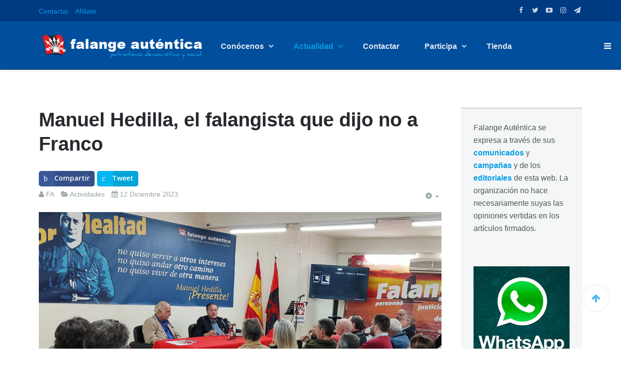

--- FILE ---
content_type: text/html; charset=utf-8
request_url: https://falange-autentica.es/categorias/actividades/2248-manuel-hedilla-el-falangista-que-dijo-no-a-franco
body_size: 10759
content:

<!DOCTYPE html>
<html lang="es-es" dir="ltr"
	  class='com_content view-article itemid-108 j31 mm-hover'>

<head>
	<base href="https://falange-autentica.es/categorias/actividades/2248-manuel-hedilla-el-falangista-que-dijo-no-a-franco" />
	<meta http-equiv="content-type" content="text/html; charset=utf-8" />
	<meta name="keywords" content="Falange, Falange Auténtica, patriotísmo social, La Falange social y democrática, falangistas, José Antonio, Manuel Hedilla, FA" />
	<meta name="author" content="FA" />
	<meta name="description" content="Enmarcado en los actos celebrados en Alicante, se presentó el libro “Manuel Hedilla, el falangista que dijo no a Franco”, a cargo de su autor Miguel Hedilla de Rojas, hijo del protagonista de la obra." />
	<meta name="generator" content="Joomla! - Open Source Content Management" />
	<title>Manuel Hedilla, el falangista que dijo no a Franco</title>
	<link href="/templates/uber/favicon.ico" rel="shortcut icon" type="image/vnd.microsoft.icon" />
	<link href="https://falange-autentica.es/component/search/?Itemid=108&amp;catid=8&amp;id=2248&amp;format=opensearch" rel="search" title="Buscar Falange Auténtica" type="application/opensearchdescription+xml" />
	<link href="/t3-assets/css/css-693dc-17330.css" rel="stylesheet" type="text/css" media="all" />
	<link href="/t3-assets/css/css-e691d-08516.css" rel="stylesheet" type="text/css" media="all" />
	<link href="/t3-assets/css/css-6cf87-17330.css" rel="stylesheet" type="text/css" media="all" />
	<link href="http://fonts.googleapis.com/css?family=Roboto+Slab:300,400,700" rel="stylesheet" type="text/css" />
	<link href="http://fonts.googleapis.com/css?family=Open+Sans:400,300,600" rel="stylesheet" type="text/css" />
	<link href="/t3-assets/css/css-c0e7e-17330.css" rel="stylesheet" type="text/css" media="all" />
	<link href="//fonts.googleapis.com/css?family=Open+Sans:400,600" rel="stylesheet" type="text/css" />
	<link href="/t3-assets/css/css-6acfd-22626.css" rel="stylesheet" type="text/css" media="all" />
	<script src="/t3-assets/js/js-7effd-89751.js" type="text/javascript"></script>
	<script type="text/javascript">
jQuery(function($){ initTooltips(); $("body").on("subform-row-add", initTooltips); function initTooltips (event, container) { container = container || document;$(container).find(".hasTooltip").tooltip({"html": true,"container": "body"});} });jQuery(window).on('load',  function() {
				new JCaption('img.caption');
			});var ampzSettings = {"ampzCounts":"","ampzPlacement":["inline_top"],"ampzEntranceDelay":"1.5s","ampzMobileWidth":"600","ampzFlyinEntranceEffect":"ampz_flyin_right bounceInUp","ampzThresholdTotalShares":"0","ampzBaseUrl":"https:\/\/falange-autentica.es\/","ampzShareUrl":"https:\/\/falange-autentica.es\/categorias\/actividades\/2248-manuel-hedilla-el-falangista-que-dijo-no-a-franco","ampzOpenInNewTab":"","ampzActivateTwitterCount":"","ampzCacheLifetime":"3600","ampzCachedCounts":"","ampzFlyInTriggerBottom":"","ampzFlyInTriggerTime":"","ampzFlyInTriggerTimeSeconds":"10000","ampzInlineNumColumns":"-1","ampzMobileTriggerScroll":"","ampzActiveComponent":"com_content"};
	</script>

	
<!-- META FOR IOS & HANDHELD -->
	<meta name="viewport" content="width=device-width, initial-scale=1.0, maximum-scale=1.0, user-scalable=no"/>
	<style type="text/stylesheet">
		@-webkit-viewport   { width: device-width; }
		@-moz-viewport      { width: device-width; }
		@-ms-viewport       { width: device-width; }
		@-o-viewport        { width: device-width; }
		@viewport           { width: device-width; }
	</style>
	<script type="text/javascript">
		//<![CDATA[
		if (navigator.userAgent.match(/IEMobile\/10\.0/)) {
			var msViewportStyle = document.createElement("style");
			msViewportStyle.appendChild(
				document.createTextNode("@-ms-viewport{width:auto!important}")
			);
			document.getElementsByTagName("head")[0].appendChild(msViewportStyle);
		}
		//]]>
	</script>
<meta name="HandheldFriendly" content="true"/>
<meta name="apple-mobile-web-app-capable" content="YES"/>
<!-- //META FOR IOS & HANDHELD -->



<!-- GOOGLE FONTS-->
<link href='http://fonts.googleapis.com/css?family=Roboto:400,300,400italic,700,700italic' rel='stylesheet' type='text/css'>
<!--// GOOGLE FONTS -->


<!-- Le HTML5 shim and media query for IE8 support -->
<!--[if lt IE 9]>
<script src="//html5shim.googlecode.com/svn/trunk/html5.js"></script>
<script type="text/javascript" src="/plugins/system/t3/base-bs3/js/respond.min.js"></script>
<![endif]-->

<!-- You can add Google Analytics here or use T3 Injection feature -->
<meta name="google-site-verification" content="NGk6zNjgQofr2tpfd4i30U8YonDyYIQ0bagdxxC5ZVw" />
<meta property="fb:pages" content="119814118041196" />
<meta name="facebook-domain-verification" content="u855jv2ywj4yp1f33ju7iay06ykd5u" />
<!-- Facebook Pixel Code -->
<script>
!function(f,b,e,v,n,t,s){if(f.fbq)return;n=f.fbq=function(){n.callMethod?
n.callMethod.apply(n,arguments):n.queue.push(arguments)};if(!f._fbq)f._fbq=n;
n.push=n;n.loaded=!0;n.version='2.0';n.queue=[];t=b.createElement(e);t.async=!0;
t.src=v;s=b.getElementsByTagName(e)[0];s.parentNode.insertBefore(t,s)}(window,
document,'script','https://connect.facebook.net/en_US/fbevents.js');
fbq('init', '1084360231629834'); // Insert your pixel ID here.
fbq('track', 'PageView');
</script>
<noscript><img height="1" width="1" style="display:none"
src="https://www.facebook.com/tr?id=1084360231629834&ev=PageView&noscript=1"
/></noscript>
<!-- DO NOT MODIFY -->
<!-- End Facebook Pixel Code -->

	<!-- Start TAGZ: -->
	<meta name="twitter:card" content="summary_large_image"/>
	<meta name="twitter:description" content="En Alicante se presentó el libro “Manuel Hedilla, el falangista que dijo no a Franco”, a cargo de su autor Miguel Hedilla de Rojas, hijo del protagonista de la obra."/>
	<meta name="twitter:image" content="https://falange-autentica.es/images/stories/contenido/2022/hedilla-3.jpeg"/>
	<meta name="twitter:site" content="@fautentica"/>
	<meta name="twitter:title" content="Manuel Hedilla, el falangista que dijo no a Franco"/>
	<meta property="fb:app_id" content="1413530435345908"/>
	<meta property="og:description" content="En Alicante se presentó el libro “Manuel Hedilla, el falangista que dijo no a Franco”, a cargo de su autor Miguel Hedilla de Rojas, hijo del protagonista de la obra."/>
	<meta property="og:image" content="https://falange-autentica.es/images/stories/contenido/2022/hedilla-3.jpeg"/>
	<meta property="og:image:height" content="787"/>
	<meta property="og:image:width" content="1048"/>
	<meta property="og:site_name" content="Falange Auténtica"/>
	<meta property="og:title" content="Manuel Hedilla, el falangista que dijo no a Franco"/>
	<meta property="og:type" content="website"/>
	<meta property="og:url" content="https://falange-autentica.es/categorias/actividades/2248-manuel-hedilla-el-falangista-que-dijo-no-a-franco"/>
	<!-- End TAGZ -->

</head>
		

<body>

<div class="t3-wrapper"> <!-- Need this wrapper for off-canvas menu. Remove if you don't use of-canvas -->

  
<!-- HEADER -->


<!-- BAR -->
<div class="section-inner ">
    <div id="uber-bar-92" class="uber-bar bar-1 mahon-color  ">
  	<div class="container">
  		<div class="row">  			<div class="col-xs-12 col-sm-8">
  				<div class="bar-left pull-left">
  					  						<ul class="nav nav-pills nav-stacked menu">
<li class="item-168"><a href="/contactar" class="">Contactar </a></li><li class="item-208"><a href="/afiliacion" class="">Afíliate</a></li></ul>
  						
  				</div>
  			</div>
  			
  			<div class="col-xs-12 col-sm-4 pull-right">		
  				  				
				<div class="uber-social">
					<a target="_blank" href="http://www.facebook.com/falangeautentica" title="Síguenos en Facebook"><i class="fa fa-facebook"></i></a>
					<a target="_blank" href="//twitter.com/fautentica" title="Tweet"><i class="fa fa-twitter"></i></a>
					<a target="_blank" href="http://www.youtube.com/falangeautentica?sub_confirmation=1" title="Canal de FA en Youtube"><i class="fa fa-youtube-play"></i></a>
                    <a target="_blank" href="https://www.instagram.com/falangeautentica" title="Síguenos en Instagram"><i class="fa fa-instagram"></i></a>
					<a target="_blank" href="https://t.me/FalangeAutentica" title="Síguenos en Telegram"><i class="fa fa-paper-plane"></i></a>
				</div>

  			</div>
  		</div>
  	</div>  	  </div>
</div>
<!-- //BAR -->

<script>
(function ($) {
	$(document).ready(function(){
		$('#uber-bar-92 .btn-close').on('click', function () {
			if($('#uber-bar-92').hasClass('bar-open')) {
				$('#uber-bar-92').removeClass('bar-open').addClass('bar-close');
				$('#hspace-92').removeClass('hspace-open').addClass('hspace-close');
				$(document.body).removeClass('affixbar-show');
			} else {
				$('#uber-bar-92').removeClass('bar-close').addClass('bar-open');
				$('#hspace-92').removeClass('hspace-close').addClass('hspace-open');
			}
			return false;
		});
	});
})(jQuery);
</script><!-- HEADER -->
<header id ="uber-header-87" class="wrap uber-header header-9 light-color ">
	<div class="container">	<div class="row">
		<!-- LOGO -->
		<div class="col-xs-6 col-sm-2 logo">
						<div class="logo-image logo-control">
				<a href="/" title="Falange Auténtica">
											<img class="logo-img" src="/images/logo-experimental-2.png" alt="Falange Auténtica" />
																<img class="logo-img-sm" src="/images/logo-movil.png" alt="Falange Auténtica" />
										<span>Falange Auténtica</span>
				</a>
				<small class="site-slogan">Patriotismo democrático y social</small>
			</div>
					</div>
		<!-- //LOGO -->

		
<!-- MAIN NAVIGATION -->
<nav class="navbar navbar-default t3-mainnav">
		<!-- Brand and toggle get grouped for better mobile display -->
		<div class="navbar-header">
					</div>

		
		<div class="t3-navbar navbar-collapse collapse">
			<div  class="t3-megamenu"  data-responsive="true">
<ul itemscope itemtype="http://www.schema.org/SiteNavigationElement" class="nav navbar-nav level0">
<li itemprop='name' class="dropdown mega" data-id="134" data-level="1">
<a itemprop='url' class=" dropdown-toggle"  href="/quienes-somos"   data-target="#" data-toggle="dropdown">Conócenos <em class="caret"></em></a>

<div class="nav-child dropdown-menu mega-dropdown-menu"  style="width: 600px"  data-width="600"><div class="mega-dropdown-inner">
<div class="row">
<div class="col-xs-4 mega-col-nav" data-width="4"><div class="mega-inner">
<ul itemscope itemtype="http://www.schema.org/SiteNavigationElement" class="mega-nav level1">
<li itemprop='name'  data-id="137" data-level="2">
<a itemprop='url' class=""  href="/quienes-somos/principios"   data-target="#">Principios </a>

</li>
<li itemprop='name'  data-id="167" data-level="2">
<a itemprop='url' class=""  href="/quienes-somos/decalogo-de-actuacion"   data-target="#">Decálogo de actuación </a>

</li>
<li itemprop='name'  data-id="240" data-level="2">
<a itemprop='url' class=""  href="/equipo"   data-target="#">Nuestro equipo</a>

</li>
<li itemprop='name'  data-id="241" data-level="2">
<a itemprop='url' class=""  href="/somos-muchos"   data-target="#">Manifiesto fundacional</a>

</li>
</ul>
</div></div>
<div class="col-xs-8 mega-col-module  custom" data-width="8" data-position="98" data-class=" custom"><div class="mega-inner">


<div class="custom"  >
	<iframe width="350" height="197" src="https://www.youtube.com/embed/fCT8zjACp04" frameborder="0" allow="autoplay; encrypted-media" allowfullscreen></iframe></div>

</div></div>
</div>
</div></div>
</li>
<li itemprop='name' class="active dropdown mega" data-id="107" data-level="1">
<a itemprop='url' class=" dropdown-toggle"  href="/categorias"   data-target="#" data-toggle="dropdown">Actualidad <em class="caret"></em></a>

<div class="nav-child dropdown-menu mega-dropdown-menu"  style="width: 350px"  data-width="350"><div class="mega-dropdown-inner">
<div class="row">
<div class="col-xs-6 mega-col-nav" data-width="6"><div class="mega-inner">
<ul itemscope itemtype="http://www.schema.org/SiteNavigationElement" class="mega-nav level1">
<li itemprop='name'  data-id="113" data-level="2">
<a itemprop='url' class=""  href="/categorias/comunicados"   data-target="#">Comunicados </a>

</li>
<li itemprop='name' class="current active" data-id="108" data-level="2">
<a itemprop='url' class=""  href="/categorias/actividades"   data-target="#">Actividades </a>

</li>
<li itemprop='name'  data-id="111" data-level="2">
<a itemprop='url' class=""  href="/categorias/editoriales"   data-target="#">Editoriales </a>

</li>
<li itemprop='name'  data-id="122" data-level="2">
<a itemprop='url' class=""  href="/categorias/en-clave-de-fa"   data-target="#">En clave de FA </a>

</li>
<li itemprop='name'  data-id="114" data-level="2">
<a itemprop='url' class=""  href="/categorias/campanas"   data-target="#">Campañas </a>

</li>
<li itemprop='name'  data-id="115" data-level="2">
<a itemprop='url' class=""  href="/categorias/sindical"   data-target="#">Sindical </a>

</li>
<li itemprop='name'  data-id="109" data-level="2">
<a itemprop='url' class=""  href="/categorias/en-prensa"   data-target="#">En prensa </a>

</li>
<li itemprop='name'  data-id="118" data-level="2">
<a itemprop='url' class=""  href="/categorias/cultura"   data-target="#">Cultura </a>

</li>
<li itemprop='name'  data-id="112" data-level="2">
<a itemprop='url' class=""  href="/categorias/carta-del-secretario-general"   data-target="#">Carta del Secretario General </a>

</li>
<li itemprop='name'  data-id="119" data-level="2">
<a itemprop='url' class=""  href="/categorias/entrevistas"   data-target="#">Entrevistas </a>

</li>
</ul>
</div></div>
<div class="col-xs-6 mega-col-nav" data-width="6"><div class="mega-inner">
<ul itemscope itemtype="http://www.schema.org/SiteNavigationElement" class="mega-nav level1">
<li itemprop='name'  data-id="116" data-level="2">
<a itemprop='url' class=""  href="/categorias/colaboraciones"   data-target="#">Colaboraciones </a>

</li>
<li itemprop='name'  data-id="117" data-level="2">
<a itemprop='url' class=""  href="/categorias/politica-local"   data-target="#">Política Local </a>

</li>
<li itemprop='name'  data-id="120" data-level="2">
<a itemprop='url' class=""  href="/categorias/luceros"   data-target="#">Luceros </a>

</li>
<li itemprop='name'  data-id="110" data-level="2">
<a itemprop='url' class=""  href="/categorias/descargas"   data-target="#">Descargas </a>

</li>
<li itemprop='name'  data-id="123" data-level="2">
<a itemprop='url' class=""  href="/categorias/ecologia"   data-target="#">Ecología </a>

</li>
<li itemprop='name'  data-id="124" data-level="2">
<a itemprop='url' class=""  href="/categorias/iberoamerica"   data-target="#">Iberoamérica </a>

</li>
<li itemprop='name'  data-id="125" data-level="2">
<a itemprop='url' class=""  href="/categorias/fa-en-el-parlamento"   data-target="#">FA en el Parlamento </a>

</li>
<li itemprop='name'  data-id="126" data-level="2">
<a itemprop='url' class=""  href="/categorias/estamos-de-acuerdo"   data-target="#">Estamos de acuerdo </a>

</li>
<li itemprop='name'  data-id="214" data-level="2">
<a itemprop='url' class=""  href="/categorias/fa-responde"   data-target="#">FA responde </a>

</li>
<li itemprop='name' class="dropdown-submenu mega" data-id="127" data-level="2">
<a itemprop='url' class=""  href="/categorias/regionales"   data-target="#">Regional </a>

<div class="nav-child dropdown-menu mega-dropdown-menu"  ><div class="mega-dropdown-inner">
<div class="row">
<div class="col-xs-12 mega-col-nav" data-width="12"><div class="mega-inner">
<ul itemscope itemtype="http://www.schema.org/SiteNavigationElement" class="mega-nav level2">
<li itemprop='name'  data-id="128" data-level="3">
<a itemprop='url' class=""  href="/categorias/regionales/extremadura"  title="FA en Extremadura"   data-target="#">Extremadura </a>

</li>
<li itemprop='name'  data-id="129" data-level="3">
<a itemprop='url' class=""  href="/categorias/regionales/canarias"  title="FA en las Islas Canarias"   data-target="#">Canarias </a>

</li>
<li itemprop='name'  data-id="130" data-level="3">
<a itemprop='url' class=""  href="/categorias/regionales/region-de-murcia"   data-target="#">Región de Murcia </a>

</li>
<li itemprop='name'  data-id="131" data-level="3">
<a itemprop='url' class=""  href="/categorias/regionales/comunidad-valenciana"   data-target="#">Comunidad Valenciana </a>

</li>
<li itemprop='name'  data-id="132" data-level="3">
<a itemprop='url' class=""  href="/categorias/regionales/castilla"   data-target="#">Castilla </a>

</li>
</ul>
</div></div>
</div>
</div></div>
</li>
</ul>
</div></div>
</div>
</div></div>
</li>
<li itemprop='name'  data-id="136" data-level="1">
<a itemprop='url' class=""  href="/contactar"   data-target="#">Contactar </a>

</li>
<li itemprop='name' class="dropdown mega" data-id="135" data-level="1">
<a itemprop='url' class=" dropdown-toggle"  href="/participa"   data-target="#" data-toggle="dropdown">Participa <em class="caret"></em></a>

<div class="nav-child dropdown-menu mega-dropdown-menu"  ><div class="mega-dropdown-inner">
<div class="row">
<div class="col-xs-12 mega-col-nav" data-width="12"><div class="mega-inner">
<ul itemscope itemtype="http://www.schema.org/SiteNavigationElement" class="mega-nav level1">
<li itemprop='name'  data-id="243" data-level="2">
<a itemprop='url' class=""  href="/afiliacion"   data-target="#">Afíliate</a>

</li>
<li itemprop='name'  data-id="244" data-level="2">
<a itemprop='url' class=""  href="/donaciones"   data-target="#">Colabora económicamente</a>

</li>
</ul>
</div></div>
</div>
</div></div>
</li>
<li itemprop='name'  data-id="283" data-level="1">
<a itemprop='url' class=""  href="https://azulmania.es/"   data-target="#">Tienda</a>

</li>
</ul>
</div>

		</div>
</nav>
<!-- //MAIN NAVIGATION -->


					<div class="site-navigation-right pull-right">
									
<button class="btn btn-primary off-canvas-toggle " type="button" data-pos="right" data-nav="#t3-off-canvas" data-effect="off-canvas-effect-4">
  <span>Menu</span> <i class="fa fa-bars"></i>
</button>

<!-- OFF-CANVAS SIDEBAR -->
<div id="t3-off-canvas" class="t3-off-canvas ">

  <div class="t3-off-canvas-header">
      
          <!-- HEAD SEARCH -->
      <div class="head-search ">
        <div class="search">
	<form action="/categorias/actividades" method="post" class="form-inline form-search">
		<label for="mod-search-searchword99" class="element-invisible">Buscar...</label> <input name="searchword" id="mod-search-searchword" aria-label="search" maxlength="200"  class="form-control search-query" type="search" placeholder="Buscar..." />		<input type="hidden" name="task" value="search" />
		<input type="hidden" name="option" value="com_search" />
		<input type="hidden" name="Itemid" value="108" />
	</form>
</div>

      </div>
      <!-- //HEAD SEARCH -->
            
    <button type="button" class="close" data-dismiss="modal" aria-hidden="true">&times;</button>
  </div>

  <div class="t3-off-canvas-body">
    <div class="t3-module module_menu " id="Mod1"><div class="module-inner"><div class="module-ct"><ul class="nav nav-pills nav-stacked menu">
<li class="item-248"><a href="/contactar" class="">Contactar </a></li><li class="item-247"><a href="/afiliacion" class="">Afíliate </a></li><li class="item-246"><a href="/categorias" class="" title="Actualidad de FA">Actualidad </a></li><li class="item-252"><a href="/categorias/regionales" class="">Regional </a></li><li class="item-249"><a href="/quienes-somos/principios" class="">Declaración de principios </a></li><li class="item-250"><a href="/quienes-somos" class="">¿Quiénes somos? </a></li><li class="item-253"><a href="/descargas" class="">Descargas </a></li><li class="item-254"><a href="/imagenes" class="">Galería de fotos </a></li></ul>
</div></div></div>

		  </div>

</div>
<!-- //OFF-CANVAS SIDEBAR -->

				
				
							</div>
		
	</div>
	</div></header>
<!-- //HEADER -->

	


<!-- //HEADER -->


  


  


  
<div id="t3-mainbody" class="container t3-mainbody">
	<div class="row">

		<!-- MAIN CONTENT -->
		<div id="t3-content" class="t3-content col-xs-12 col-sm-8 col-md-9">
						

<div class="item-page clearfix">


<!-- Article -->
<article itemscope itemtype="http://schema.org/Article">
	<meta itemprop="inLanguage" content="es-ES" />

	
<header class="article-header clearfix">
	<h1 class="article-title" itemprop="headline">
					<a href="/categorias/actividades/2248-manuel-hedilla-el-falangista-que-dijo-no-a-franco" itemprop="url" title="Manuel Hedilla, el falangista que dijo no a Franco">
				Manuel Hedilla, el falangista que dijo no a Franco</a>
			</h1><!-- start ampz inline_top --><div id="ampz_inline_top" class="animated fadeIn">  <div class="ampz_rounded ampz_container"><ul>
                    <li class="hvr-float" style="">
					    <a class="template_eindhoven ampz_btn ampz_btn_normal ampz_facebook  ampz_colorbg ampz_overlay" data-url="https://falange-autentica.es/categorias/actividades/2248-manuel-hedilla-el-falangista-que-dijo-no-a-franco" data-basecount="0" data-shareposition="inline_top"  data-sharetype="facebook" data-text="Manuel Hedilla, el falangista que dijo no a Franco"  href="#">
					        <i class="ampz ampz-icon ampz-icon-facebook"></i>
                  <span class="ampz_network_label">Compartir</span><span class="ampz_icon_overlay"></span></a>
                
                    <li class="hvr-float" style="">
					    <a class="template_eindhoven ampz_btn ampz_btn_normal ampz_twitter  ampz_colorbg ampz_overlay" data-url="https://falange-autentica.es/categorias/actividades/2248-manuel-hedilla-el-falangista-que-dijo-no-a-franco" data-basecount="0" data-shareposition="inline_top"  data-sharetype="twitter" data-text="Manuel Hedilla, el falangista que dijo no a Franco" data-via=fautentica href="#">
					        <i class="ampz ampz-icon ampz-icon-twitter"></i>
                  <span class="ampz_network_label">Tweet</span><span class="ampz_icon_overlay"></span></a>
                
                    </ul>
                </div>
            </div><!-- end ampz inline_top -->

			</header>

<!-- Aside -->
<aside class="article-aside clearfix">
    	<dl class="article-info  muted">

		
			<dt class="article-info-term">
													Detalles							</dt>

							
<dd class="createdby hasTooltip" itemprop="author" title="Escrito por ">
	<i class="fa fa-user"></i>
			<span itemprop="name">FA</span>
	  <span style="display: none;" itemprop="publisher" itemscope itemtype="https://schema.org/Organization">
  <span itemprop="logo" itemscope itemtype="https://schema.org/ImageObject">
    <img src="https://falange-autentica.es//templates/uber/images/logo.png" alt="logo" itemprop="url" />
    <meta itemprop="width" content="auto" />
    <meta itemprop="height" content="auto" />
  </span>
  <meta itemprop="name" content="FA"/>
  </span>
</dd>
			
			
										<dd class="category-name hasTooltip" title="Categoría: ">
				<i class="fa fa-folder-open"></i>
									<a href="/categorias/actividades" ><span itemprop="genre">Actividades</span></a>							</dd>			
										<dd class="published hasTooltip" title="Publicado: ">
				<i class="fa fa-calendar"></i>
				<time datetime="2023-12-12T20:03:49+00:00" itemprop="datePublished">
					12 Diciembre 2023          <meta  itemprop="datePublished" content="2023-12-12T20:03:49+00:00" />
          <meta  itemprop="dateModified" content="2023-12-12T20:03:49+00:00" />
				</time>
			</dd>
					
					
			
						</dl>
    
    	
					<div class="btn-group pull-right">
				<a class="btn dropdown-toggle" data-toggle="dropdown" href="#"> <span class="fa fa-cog"></span> <span class="caret"><span class="element-invisible">Empty</span></span> </a>
								<ul class="dropdown-menu">
											<li class="print-icon"> <a href="/categorias/actividades/2248-manuel-hedilla-el-falangista-que-dijo-no-a-franco?tmpl=component&amp;print=1&amp;layout=default&amp;page=" title="Imprimir" onclick="window.open(this.href,'win2','status=no,toolbar=no,scrollbars=yes,titlebar=no,menubar=no,resizable=yes,width=640,height=480,directories=no,location=no'); return false;" rel="nofollow"><span class="fa fa-print"></span>&#160;Imprimir&#160;</a> </li>
																<li class="email-icon"> <a href="/component/mailto/?tmpl=component&amp;template=uber&amp;link=9c445f57a141a398b467c71c59c403afbb474cef" title="Correo electrónico" onclick="window.open(this.href,'win2','width=400,height=350,menubar=yes,resizable=yes'); return false;"><span class="fa fa-envelope"></span> Correo electrónico</a> </li>
														</ul>
			</div>
		
	  </aside>  
<!-- //Aside -->






	

	
	<div class="pull-none item-image article-image article-image-full">
    <span itemprop="image" itemscope itemtype="https://schema.org/ImageObject">
      <img
                src="/images/stories/contenido/2022/hedilla-8.jpg"
        alt="Miguel Hedilla, durante la presentación de su libro en Alicante" itemprop="url" />
      <meta itemprop="height" content="auto" />
      <meta itemprop="width" content="auto" />
    </span>
	</div>


	
	<section class="article-content clearfix" itemprop="articleBody">
		<p>Enmarcado en los actos celebrados en Alicante para celebrar el Día de Falange Auténtica 2023, se presentó el libro “<em>Manuel Hedilla, el falangista que dijo no a Franco</em>”, a cargo de su autor <strong>Miguel Hedilla de Rojas</strong>, hijo del protagonista de la obra.</p>
 
<p><img src="/images/stories/contenido/2022/hedilla-7.jpg" alt="Miguel Hedilla, durante la presentación de su libro en Alicante" /></p>
<p><img src="/images/stories/contenido/2022/hedilla-1.jpeg" alt="Miguel Hedilla, durante la presentación de su libro en Alicante, acompañado por Carlos Cardesa" /></p>
<p> </p>
<p>Durante la presentación, conducida por <strong>Carlos Cardesa</strong>, miembro de la Junta Política de Falange Auténtica, el autor de la obra hizo un recorrido por la vida y la trayectoria política de su padre, que no renunció nunca a su responsabilidad como II Jefe Nacional de FE de las JONS y a su compromiso de preservar la independencia del partido frente a la incautación del mismo por el Régimen del General Franco, lo que le supuso ser injustamente condenado a dos penas de muerte, que fueron conmutadas por las de prisión y destierro.</p>
<p> </p>
<p><img src="/images/stories/contenido/2022/hedilla-6.jpg" alt="Miguel Hedilla, durante la presentación de su libro en Alicante, acompañado por Manuel Cepeda" /></p>
<p><img src="/images/stories/contenido/2022/hedilla-3.jpeg" alt="Miguel Hedilla, durante la presentación de su libro en Alicante, acompañado por Manuel Cepeda" /></p>
<p> </p>
<p>Con la participación del experto en historia falangista <strong>Juan-Manuel Cepeda</strong>, que aportó interesantes datos a la biografía de Hedilla, se abrió un interesante turno de intervenciones que permitieron a los asistentes interactuar con el autor del libro.</p>
<p> </p>
<h3>Vídeo del acto cultural</h3>
<p><iframe title="YouTube video player" src="https://www.youtube.com/embed/85Y1a9Krk0g?si=IaxOEYDh5y7h28XC" width="560" height="315" frameborder="0" allowfullscreen="allowfullscreen"></iframe></p>
<p> </p>	</section>
				
  <!-- footer -->
    <!-- //footer -->

			<hr class="divider-vertical" /><ul class="pager pagenav">
	<li class="previous">
		<a class="hasTooltip" title="Presentación en Alicante: La Falange en combate " aria-label="Artículo anterior: Presentación en Alicante: La Falange en combate " href="/categorias/actividades/2281-presentacion-en-alicante-la-falange-en-combate" rel="prev">
			<span class="icon-chevron-left" aria-hidden="true"></span> <span aria-hidden="true">Anterior</span>		</a>
	</li>
	<li class="next">
		<a class="hasTooltip" title="Acto público de Falange Auténtica en Alicante" aria-label="Artículo siguiente: Acto público de Falange Auténtica en Alicante" href="/categorias/actividades/2247-acto-publico-de-falange-autentica-alicante-2023" rel="next">
			<span aria-hidden="true">Siguiente</span> <span class="icon-chevron-right" aria-hidden="true"></span>		</a>
	</li>
</ul>
	
	
	
</article>
<!-- //Article -->


</div>
		</div>
		<!-- //MAIN CONTENT -->

		<!-- SIDEBAR RIGHT -->
		<div class="t3-sidebar t3-sidebar-right col-xs-12 col-sm-4  col-md-3 ">
			<div class="t3-module module " id="Mod148"><div class="module-inner"><div class="module-ct">

<div class="custom"  >
	<p>Falange Auténtica se expresa a través de sus <a href="http://www.falange-autentica.es/categorias/comunicados"><strong>comunicados</strong> </a>y <a href="http://www.falange-autentica.es/categorias/campanas"><strong>campañas</strong></a> y de los <a href="http://www.falange-autentica.es/categorias/editoriales"><strong>editoriales</strong></a> de esta web. La organización no hace necesariamente suyas las opiniones vertidas en los artículos firmados.</p></div>
</div></div></div><div class="t3-module module " id="Mod147"><div class="module-inner"><div class="module-ct">

<div class="custom"  >
	<p><a title="Contacta por whatsapp con FA" href="https://web.whatsapp.com/send?phone=+34651692541&amp;text=Hola.%20Deja%20tu%20mensaje%20y%20te%20atenderemos%20con%20la%20mayor%20brevedad."><img style="display: block; margin-left: auto; margin-right: auto;" src="/images/banners/whatsapp-fa-columna.jpg" alt="" /></a></p></div>
</div></div></div><div class="t3-module module " id="Mod115"><div class="module-inner"><div class="module-ct">

<div class="custom"  >
	<a class="twitter-timeline" href="https://twitter.com/fautentica" height="500" data-tweet-limit="3">Tweets de Falange Auténtica</a> <script async src="//platform.twitter.com/widgets.js" charset="utf-8"></script></div>
</div></div></div><div class="t3-module module " id="Mod94"><div class="module-inner"><h3 class="module-title "><span>Más noticias</span></h3><div class="module-ct"><ul class="category-module mod-list">
						<li>
									<a class="mod-articles-category-title " href="/categorias/comunicados/2307-ante-el-accidente-de-los-trenes-en-la-provincia-de-cordoba">Ante el accidente de los trenes en la provincia de Córdoba</a>
				
				
				
									<span class="mod-articles-category-category">
						(<a href="/categorias/comunicados">Comunicados</a>)
					</span>
				
				
				
				
							</li>
					<li>
									<a class="mod-articles-category-title " href="/categorias/colaboraciones/2304-comunistas-de-pitimini">Comunistas de pitiminí</a>
				
				
				
									<span class="mod-articles-category-category">
						(<a href="/categorias/colaboraciones">Colaboraciones</a>)
					</span>
				
				
				
				
							</li>
					<li>
									<a class="mod-articles-category-title " href="/categorias/colaboraciones/2302-el-municipio-como-bastion-de-libertad-frente-al-conservadurismo-institucional">El municipio como bastión de libertad frente al conservadurismo institucional</a>
				
				
				
									<span class="mod-articles-category-category">
						(<a href="/categorias/colaboraciones">Colaboraciones</a>)
					</span>
				
				
				
				
							</li>
					<li>
									<a class="mod-articles-category-title " href="/categorias/actividades/2301-conferencia-de-paloma-hernandez-en-la-sede-nacional-de-falange-autentica">Conferencia de Paloma Hernández en la sede nacional de Falange Auténtica</a>
				
				
				
									<span class="mod-articles-category-category">
						(<a href="/categorias/actividades">Actividades</a>)
					</span>
				
				
				
				
							</li>
					<li>
									<a class="mod-articles-category-title " href="/categorias/actividades/2300-acto-publico-de-falange-autentica-en-alicante-2025">Acto público de Falange Auténtica en Alicante</a>
				
				
				
									<span class="mod-articles-category-category">
						(<a href="/categorias/actividades">Actividades</a>)
					</span>
				
				
				
				
							</li>
			</ul>
</div></div></div>
		</div>
		<!-- //SIDEBAR RIGHT -->

	</div>
</div> 



  

	
	


  
<!-- FOOTER -->

<!-- BACK TOP TOP BUTTON -->
<div id="back-to-top-89" data-spy="affix" data-offset-top="300" class="back-to-top hidden-xs hidden-sm affix-top">
  <button class="btn btn-primary" title="Back to Top"><i class="fa fa-arrow-up"></i></button>
</div>
<script>
(function($) {
	// Back to top
	$('.back-to-top').on('click', function(){
		$("html, body").animate({scrollTop: 0}, 500);
		return false;
	});
})(jQuery);
</script>
<!-- BACK TO TOP BUTTON -->

<!-- FOOTER -->
<footer class="wrap uber-footer footer-2 dark-color" >
		<nav class="wrap breadcrumb">
		<div class="container">
			
<ol class="breadcrumb ">
	<li class="active">Está aquí: &#160;</li><li><a href="/" class="pathway">Inicio</a><span class="divider"><img src="/templates/uber/images/system/arrow.png" alt="" /></span></li><li><a href="/categorias" class="pathway">Actualidad</a><span class="divider"><img src="/templates/uber/images/system/arrow.png" alt="" /></span></li><li><a href="/categorias/actividades" class="pathway">Actividades</a><span class="divider"><img src="/templates/uber/images/system/arrow.png" alt="" /></span></li><li><span>Manuel Hedilla, el falangista que dijo no a Franco</span></li></ol>
		</div>
	</nav>
		
		
		
		<div class="uber-spotlight uber-footnav">
		<div class="container">			<div class="row">		
								<div class="col-xs-12 col-sm-6 col-md-3 col-lg-3">
						<div class="t3-module module " id="Mod101"><div class="module-inner"><h3 class="module-title "><span>Multimedia</span></h3><div class="module-ct"><ul class="nav nav-pills nav-stacked menu">
<li class="item-139"><a href="/descargas" class="">Descargas</a></li><li class="item-140"><a href="/imagenes" class="">Imágenes</a></li><li class="item-141"><a href="/videos" class="">Vídeos</a></li></ul>
</div></div></div><div class="t3-module module " id="Mod141"><div class="module-inner"><h3 class="module-title "><span>Enlaces</span></h3><div class="module-ct"><ul class="nav nav-pills nav-stacked menu">
<li class="item-236"><a href="http://www.rumbos.net/ocja/" class="" target="_blank" rel="noopener noreferrer">Obras de José Antonio </a></li></ul>
</div></div></div><div class="t3-module module " id="Mod142"><div class="module-inner"><div class="module-ct">

<div class="custom"  >
	<p><small><i>"El que acierta con la primera nota en la música misteriosa de cada tiempo, ya no puede eximirse de terminar la melodía."</i>. <br />José Antonio (05/12/35)</small></p></div>
</div></div></div>				</div>
								<div class="col-xs-12 col-sm-6 col-md-3 col-lg-3">
						<div class="t3-module module " id="Mod122"><div class="module-inner"><h3 class="module-title "><span>Colabora</span></h3><div class="module-ct"><ul class="nav nav-pills nav-stacked menu">
<li class="item-157"><a href="http://azulmania.es" class="">Tienda </a></li><li class="item-158"><a href="/donaciones" class="">Donaciones</a></li><li class="item-169"><a href="/whatsapp" class="">Whatsapp de FA</a></li><li class="item-213"><a href="/respondemos" class="">FA responde</a></li></ul>
</div></div></div>				</div>
								<div class="col-xs-12 col-sm-6 col-md-3 col-lg-3">
						<div class="t3-module module " id="Mod123"><div class="module-inner"><h3 class="module-title "><span>Más contenidos</span></h3><div class="module-ct"><ul class="nav nav-pills nav-stacked menu">
<li class="item-234"><a href="/?Itemid=" class="">A modo de presentación </a></li><li class="item-235"><a href="/quienes-somos/principios" class="">Nuestros principios </a></li><li class="item-142"><a href="/somos-muchos" class="">Nacemos porque Somos muchos</a></li><li class="item-233"><a href="/categorias/campanas/311-destapate-somos-muchos" class="">Destápate, somos muchos </a></li><li class="item-215"><a href="/equipo" class="">Equipo</a></li><li class="item-170"><a href="/etiquetas" class="">Etiquetas</a></li><li class="item-239"><a href="/politica-de-privacidad" class="">Política de privacidad</a></li><li class="item-284"><a href="/transparencia" class="">Transparencia</a></li></ul>
</div></div></div>				</div>
								<div class="col-xs-12 col-sm-6 col-md-3 col-lg-3">
						<div class="t3-module module " id="Mod103"><div class="module-inner"><h3 class="module-title "><span>Contáctanos</span></h3><div class="module-ct">
<div class="section-inner ">
		<h3 class="section-title ">
					<span>Contáctanos</span>
					
	</h3>
	    
  <div id="uber-contact-103" class="uber-contact-info style-1  no-background  full-width ">
  	    
        
  	<div class="info top-left">
  		<dl class="info-list">
  		    		  
  		    		  
  			<dt>
  				<i class="fa fa-home"></i>  				<span>Dirección Sede central</span>
  			</dt>
  		
  	  	  	    <dd>Falange Auténtica<br>
Calle Cardenal Belluga, 3, 4ºA.<br>
03005, Alicante</dd>
  	  	  	  	
  			  		  
  			<dt>
  				<i class="fa fa-phone"></i>  				<span>Teléfono</span>
  			</dt>
  		
  	  	  	    <dd>651 692 541</dd>
  	  	  	  	
  			  		  
  			<dt>
  				<i class="fa fa-whatsapp"></i>  				<span>Whatsapp de FA</span>
  			</dt>
  		
  	  	  	    <dd>651 692 541</dd>
  	  	  	  	
  			  		  
  			<dt>
  				<i class="fa fa-envelope-o"></i>  				<span>Mail</span>
  			</dt>
  		
  	  	  	    <dd>contactar@falange-autentica.es</dd>
  	  	  	  	
  			  		  
  			<dt>
  				<i class="fa fa-globe"></i>  				<span>Web</span>
  			</dt>
  		
  	  	  	    <dd><a href="http://www.falange-autentica.es" title="Falange Auténtica">http://www.falange-autentica.es</a></dd>
  	  	  	  	
  			  			
  		</dl>
  	</div>
      </div>
</div>

<script>
(function ($) {
	$(document).ready(function(){
	
		if($('#uber-contact-103').length > 0) {
			var heightContact = $('#uber-contact-103 .info-bg').outerHeight(),
					infoContact   = $('#uber-contact-103 .info').outerHeight();
					
			if(infoContact > (heightContact - 80)) {
				$('#uber-contact-103 .info.top-left').css({ 
					'top': '20px',
					'left': '20px'
				});
				
				$('#uber-contact-103 .info.bottom-left').css({ 
					'bottom': '20px',
					'left': '20px'
				});
				
				$('#uber-contact-103 .info.top-right').css({ 
					'top': '20px',
					'right': '20px'
				});
				
				$('#uber-contact-103 .info.bottom-right').css({ 
					'bottom': '20px',
					'right': '20px'
				});
			} else {
				$('#uber-contact-103 .info.top-left').css({ 
					'top': '80px',
					'left': '80px'
				});
				
				$('#uber-contact-103 .info.bottom-left').css({ 
					'bottom': '80px',
					'left': '80px'
				});
				
				$('#uber-contact-103 .info.top-right').css({ 
					'top': '80px',
					'right': '80px'
				});
				
				$('#uber-contact-103 .info.bottom-right').css({ 
					'bottom': '80px',
					'right': '80px'
				});
			}
			
			$(window).resize(function(){
				var heightContact = $('#uber-contact-103 .info-bg').outerHeight(),
						infoContact   = $('#uber-contact-103 .info').outerHeight();
						
				if(infoContact > (heightContact - 80)) {
				$('#uber-contact-103 .info.top-left').css({ 
					'top': '20px',
					'left': '20px'
				});
				
				$('#uber-contact-103 .info.bottom-left').css({ 
					'bottom': '20px',
					'left': '20px'
				});
				
				$('#uber-contact-103 .info.top-right').css({ 
					'top': '20px',
					'right': '20px'
				});
				
				$('#uber-contact-103 .info.bottom-right').css({ 
					'bottom': '20px',
					'right': '20px'
				});
			} else {
				$('#uber-contact-103 .info.top-left').css({ 
					'top': '80px',
					'left': '80px'
				});
				
				$('#uber-contact-103 .info.bottom-left').css({ 
					'bottom': '80px',
					'left': '80px'
				});
				
				$('#uber-contact-103 .info.top-right').css({ 
					'top': '80px',
					'right': '80px'
				});
				
				$('#uber-contact-103 .info.bottom-right').css({ 
					'bottom': '80px',
					'right': '80px'
				});
			}
			});
		}
			
	});
})(jQuery);
</script></div></div></div>				</div>
								<hr />
			</div>
		</div>	</div>
		
	<section class="uber-footer-inner">
		<div class="container">			<div class="row">
				<div class="col-xs-12 col-md-7">
					<div class="footer-left">
													

<div class="custom"  >
	<p><img src="/images/logo-experimental-2.png" alt="Logotipo de Falange Auténtica" width="50%" /></p>
<p>Falange Auténtica es el falangismo democrático y social. En Falange Auténtica amamos la Libertad individual y la primacía de los intereses comunes. Somos falangistas al servicio de la persona ¡Únete a FA!</p></div>
							
	
						<div class="uber-social">
							<a target="_blank" href="http://www.facebook.com/falangeautentica" title="Síguenos en Facebook"><i class="fa fa-facebook"></i></a>
							<a target="_blank" href="//twitter.com/fautentica" title="Tweet"><i class="fa fa-twitter"></i></a>
                            <a target="_blank" href="https://www.instagram.com/falangeautentica/" title="Síguenos en Instagram"><i class="fa fa-instagram"></i></a>
							<a target="_blank" href="http://www.youtube.com/falangeautentica?sub_confirmation=1" title="Canal de FA en Youtube"><i class="fa fa-youtube"></i></a>
							<a target="_blank" href="https://t.me/FalangeAutentica" title="Canal de FA en Telegram"><i class="fa fa-paper-plane"></i></a>

							<a href="/whatsapp" title="Conecta con Whatsapp"><i class="fa fa-whatsapp"></i></a>
							<a href="/rss" title="Conecta por RSS"><i class="fa fa-rss"></i></a>
						</div>
	
					</div>
				</div>
				
								
			</div>
		</div>	</section>

</footer>
<!-- //FOOTER -->
<!-- //FOOTER -->


</div>

</body>

</html>